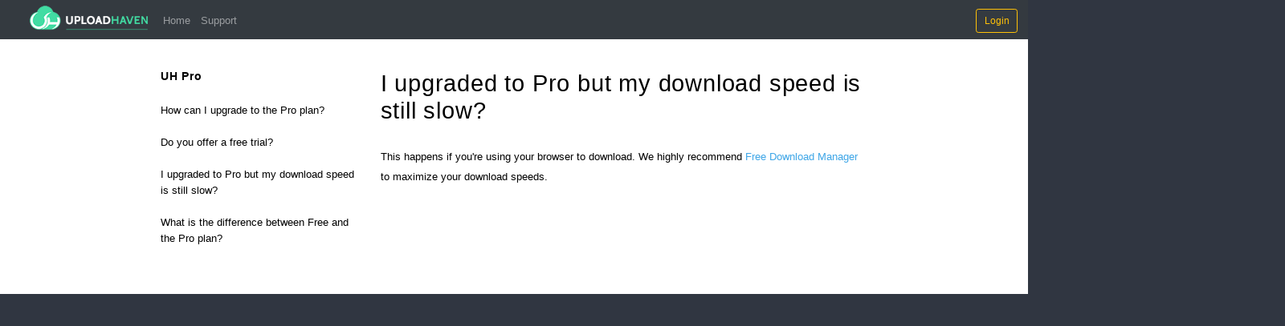

--- FILE ---
content_type: text/html; charset=UTF-8
request_url: https://uploadhaven.com/support/5f9b3887-3078-4ddc-a1e9-e41566453757
body_size: 6155
content:
<!--
   __  __        __                   __ __  __
  / / / /____   / /____   ____ _ ____/ // / / /____ _ _   __ ___   ____
 / / / // __ \ / // __ \ / __ `// __  // /_/ // __ `/| | / // _ \ / __ \
/ /_/ // /_/ // // /_/ // /_/ // /_/ // __  // /_/ / | |/ //  __// / / /
\____// .___//_/ \____/ \__,_/ \__,_//_/ /_/ \__,_/  |___/ \___//_/ /_/
     /_/
-->
<!DOCTYPE html>
<html lang="en">
<head>
    <meta charset="utf-8">
    <meta http-equiv="X-UA-Compatible" content="IE=edge">
    <meta name="viewport" 			content="width=device-width, initial-scale=1">
    <meta name="format-detection" 	content="telephone=no" />


    <title> Support  - UploadHaven </title>
    <meta name="description" 		content=" UploadHaven - File Sharing Made Simple " />

    <meta name="robots"             content="index, follow" />

    <meta name="csrf-token" content="f5nfRIWlxeLIwd8GUvKQ1zMS6EV6XBXGk8J32d18">

    <link rel="apple-touch-icon" sizes="120x120" href="/img/icons/apple-touch-icon.png">
    <link rel="icon" type="image/png" sizes="32x32" href="/img/icons/favicon-32x32.png">
    <link rel="icon" type="image/png" sizes="16x16" href="/img/icons/favicon-16x16.png">
    <link rel="manifest" href="/img/icons/site.webmanifest">
    <link rel="mask-icon" href="/img/icons/safari-pinned-tab.svg" color="#5bbad5">
    <link rel="shortcut icon" href="/img/icons/favicon.ico">
    <meta name="msapplication-TileColor" content="#da532c">
    <meta name="msapplication-config" content="/img/icons/browserconfig.xml">
    <meta name="theme-color" content="#ffffff">

    <link media="all" type="text/css" rel="stylesheet" href="https://uploadhaven.com/css/frontend.css?id=678fda14e4e5f4e85dbc">
    <link media="all" type="text/css" rel="stylesheet" href="https://uploadhaven.com/css/v2.css?id=ae77b1a887f04f9d6119">
    

    <script>(function(w,d,s,l,i){w[l]=w[l]||[];w[l].push({'gtm.start':
                new Date().getTime(),event:'gtm.js'});var f=d.getElementsByTagName(s)[0],
            j=d.createElement(s),dl=l!='dataLayer'?'&l='+l:'';j.async=true;j.src=
            'https://www.googletagmanager.com/gtm.js?id='+i+dl;f.parentNode.insertBefore(j,f);
        })(window,document,'script','dataLayer','GTM-5G8QHX8');</script>

    </head>
<body id="page-top" style="zoom: 0.8;">
    <noscript><iframe src="https://www.googletagmanager.com/ns.html?id=GTM-5G8QHX8" height="0" width="0" style="display:none;visibility:hidden"></iframe></noscript>

<!-- Fixed navbar -->
<nav class="navbar navbar-expand-lg navbar-dark bg-dark">
    <a class="navbar-brand" href="https://uploadhaven.com" style="padding-left: 30px;">
                    <img src="https://uploadhaven.com/img/logo_dashboard.png"  alt="UploadHaven" height="39" style="margin-top: -4px;" />
            </a>
    <button class="navbar-toggler" type="button" data-toggle="collapse" data-target="#navbarSupportedContent" aria-controls="navbarSupportedContent" aria-expanded="false" aria-label="Toggle navigation">
        <span class="navbar-toggler-icon"></span>
    </button>

    <div class="collapse navbar-collapse mt-1 " id="navbarSupportedContent">
        <ul class="navbar-nav mr-auto">
            <li class="nav-item">
                <a class="nav-link" href="https://uploadhaven.com">Home</a>
            </li>

            <li class="nav-item">
                <a class="nav-link" href="https://uploadhaven.com/contact">Support</a>
            </li>
        </ul>

	
        <form class="form-inline my-2 ml-2 my-lg-0">
                            <a class="btn btn-outline-warning" href="https://uploadhaven.com/account/login">Login</a>
                    </form>
    </div>
</nav>


<div class="container mt-2 mb-5 pb-5">
    
    
    
    
<style type="text/css">

    /* Item */
    .support-faq__item__sidebar {
        padding: 0 20px;
        flex: 0 0 30%;
        max-width: 400px;
    }

    .support-faq__item__sidebar__title {
        font-weight: bold;
        letter-spacing: 1px;
        margin-bottom: 30px;
    }

    .support-faq__item__sidebar__list {

    }

    .support-faq__item__sidebar__list li {
        margin-bottom: 25px;
    }

    .support-faq__item__sidebar__list li a,
    .support-faq__item__sidebar__list li a:hover {
        text-decoration: none;
        color: #000;
    }

    .support-faq__item__content {
        padding: 0 20px;
    }

    .support-faq__item__content__contact {
        margin-top: 40px;
    }

    .support-faq__item__content h1 {
        letter-spacing: 1px;
        margin-bottom: 35px;
    }

    .support-faq__item__content p {
        line-height: 2;
    }
</style>

<!-- Support FAQ - Item -->
<div class="row mt-5 support-faq__item">
    <div class="support-faq__item__sidebar">
                    <h5 class="support-faq__item__sidebar__title">UH Pro</h5>

            <ul class="support-faq__item__sidebar__list list-unstyled">
                                    <li><a href="https://uploadhaven.com/support/352f413b-be03-4c81-bfbe-195417124a42">How can I upgrade to the Pro plan?</a></li>
                                    <li><a href="https://uploadhaven.com/support/50129be8-283b-415e-a0c4-b242217108ad">Do you offer a free trial?</a></li>
                                    <li><a href="https://uploadhaven.com/support/5f9b3887-3078-4ddc-a1e9-e41566453757">I upgraded to Pro but my download speed is still slow?</a></li>
                                    <li><a href="https://uploadhaven.com/support/fb4db019-ee93-44e9-9f4a-57a253ac4b4c">What is the difference between Free and the Pro plan?</a></li>
                            </ul>
            </div>

    <div class="col-xl support-faq__item__content">
        <h1>I upgraded to Pro but my download speed is still slow?</h1>

        <p>
            This happens if you're using your browser to download. We highly recommend <a href="https://www.freedownloadmanager.org/" target="_blank">Free Download Manager</a> to maximize your download speeds.
        </p>
    </div>
</div>
<!-- /Support FAQ - Item -->

</div>


<script src="https://uploadhaven.com/js/manifest.js"></script>
<script src="https://uploadhaven.com/js/vendor.js"></script>
<script src="https://uploadhaven.com/js/frontend.js?id=2875522502def4ee89e2"></script>
<script src="https://www.google.com/recaptcha/api.js?" async defer></script>


</body>
</html>


--- FILE ---
content_type: text/css
request_url: https://uploadhaven.com/css/v2.css?id=ae77b1a887f04f9d6119
body_size: 319
content:
.premium-row {
  font-size: 18px;
  font-weight: bold;
  color: #28a745;
}

.premium-row .fa-check {
  color: #28a745;
}

.downloadBasicPremiumTable .fa-times {
  color: #dc3545;
  font-size: 18px;
}

.lift {
  transition: box-shadow 0.25s ease, transform 0.25s ease;
}

.lift:focus,
.lift:hover {
  box-shadow: 0 1rem 2.5rem rgba(22, 28, 45, 0.1), 0 0.5rem 1rem -0.75rem rgba(22, 28, 45, 0.1) !important;
  transform: translate3d(0, -3px, 0);
}

